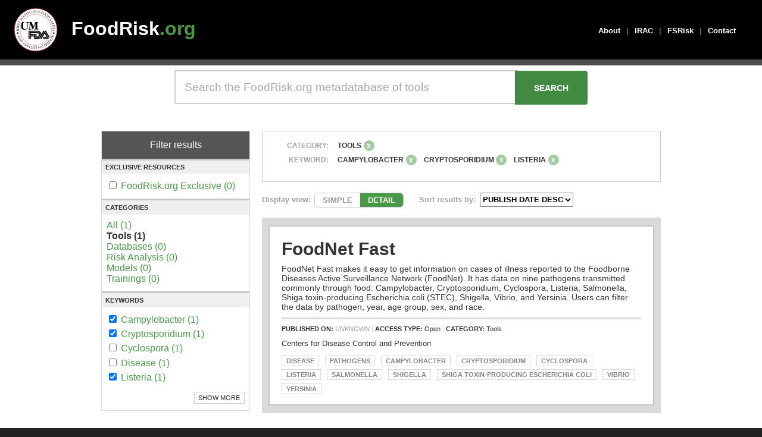

--- FILE ---
content_type: text/html; charset=UTF-8
request_url: https://www.foodrisk.org/search?categories=1&keywords%5B%5D=23&keywords%5B%5D=22&keywords%5B%5D=25
body_size: 4107
content:
<!DOCTYPE html>
<html>
<head>
	<!-- Global site tag (gtag.js) - Google Analytics -->
	<script async src="https://www.googletagmanager.com/gtag/js?id=G-CDKCGWB404"></script>
	<script>
		window.dataLayer = window.dataLayer || [];
		function gtag(){dataLayer.push(arguments);}
		gtag('js', new Date());

		gtag('config', 'UA-2282302-1');
	</script>

	<meta charset="utf-8"/>	<meta name="viewport" content="width=device-width, initial-scale=1.0">
	<title>
		Search - FoodRisk 2017	</title>

	<!-- External CSS -->
	<link href="https://fonts.googleapis.com/icon?family=Material+Icons" rel="stylesheet">

	<link href="/foodrisk2017.ico" type="image/x-icon" rel="icon"/><link href="/foodrisk2017.ico" type="image/x-icon" rel="shortcut icon"/>
	<link rel="stylesheet" href="/css/cake.generic.css"/>	<!--<link rel="stylesheet" href="/css/base.css"/>-->
	<link rel="stylesheet" href="/css/style.css"/>
	<script src="/js/jquery-3.4.0.min.js"></script>	<link rel='icon' href='/foodrisk2017.ico' type='image/x-icon' />

	<!-- Custom Script Blocks -->
	<script>
		// FILTER SELECTIONS
		// Filter display above results
		$(function() {
			$('.remove-button').hover(function() {
				// Add strikethrough to filter label text on mouse enter
				$(this).prev().css("text-decoration", "line-through");
			}, function() {
				// Reset filter label text to normal on mouse leave
				$(this).prev().css("text-decoration", "none");
			});
		});
	</script>


			</head>
<body>
		<div id="header">
		<div class="content-default">
			<div id="jifsan-logo" style="top: 10px; left: 20px; position: absolute;">
				<a style="display: block; width: 80px; height: 80px;" href="https://jifsan.umd.edu">
				<img style="display: block; border: none; width: 80px; height:80px;" src="//jifsan.umd.edu/img/jifsan-color-logo.svg" /></a>
			</div>

			<div id="logo" style="left: 100px">
				<a href="/">FoodRisk<span class="foodrisk-green">.org</span></a>
			</div>

			<div id="menu">
								<div><a href="/about">About</a></div>
				<div class="menu-separator">|</div>
				<div><a href="/irac/home">IRAC</a></div>
				<div class="menu-separator">|</div>
				<div><a href="/fsrisk">FSRisk</a></div>
				<div class="menu-separator">|</div>
				<div><a href="/contact">Contact</a></div>
							</div>
		</div>
	</div>
	<div id="content">
		<link rel="stylesheet" href="https://cdn.datatables.net/1.10.12/css/jquery.dataTables.min.css"/><link rel="stylesheet" href="//code.jquery.com/ui/1.12.1/themes/base/jquery-ui.css"/>
	<script src="//code.jquery.com/jquery-1.12.4.js"></script>
	<script src="https://cdn.datatables.net/1.10.12/js/jquery.dataTables.min.js"></script>
	<script src="https://code.jquery.com/ui/1.12.1/jquery-ui.js"></script>

	<script src="https://cdnjs.cloudflare.com/ajax/libs/mark.js/8.11.0/jquery.mark.es6.js"></script>
<script src="/js/search.js?v2"></script><div id="homepage-search">
	<div class="content-default">
		<div style="padding: 0.5em 0em">
			<form method="get" enctype="multipart/form-data" accept-charset="utf-8" action="/search"><input type="text" name="searchBox" placeholder="Search the FoodRisk.org metadatabase of tools" id="searchBox" aria-label="Search the FoodRisk.org metadatabase of tools"/><input type="submit" id="homepageSearchSubmit" value="SEARCH"/>		</div>
	</div>
</div>

<div id="search-page">
	<div class="content-default">
		<div class="page-content">
			<div id="results-filters" style="margin-bottom: 2em">
				<div class="section-title">Filter results</div>
				<!-- Foodrisk Exlusive checkbox -->
				<div class="" style="border-bottom: 3px solid #c7c7c7; border-top: 3px solid #c7c7c7">
					<div style="font-weight: bold; padding: .5em; margin-bottom: .8em; text-transform: uppercase; font-size: .7em; background-color: #efefef">EXCLUSIVE RESOURCES</div>
					<div style="padding: 0 .5em; margin-bottom: .8em">
												<div id="foodriskcheckbox">
							<input type="checkbox"  onclick="location.href='/search?foodriskexclusive=1&categories=1&keywords[]=23&keywords[]=22&keywords[]=25'" >
							<a href = '/search?foodriskexclusive=1&categories=1&keywords[]=23&keywords[]=22&keywords[]=25'>FoodRisk.org Exclusive (0)</a>
						</div>
											</div>
				</div>

				<!-- Category Options -->
				<div class="" style="border-bottom: 3px solid #c7c7c7;">
					<div style="font-weight: bold; padding: .5em; margin-bottom: .8em; text-transform: uppercase; font-size: .7em; background-color: #efefef">Categories</div>
					<div style="padding: 0 .5em; margin-bottom: .8em">
						<div id="categories">
														<a href = '/search?keywords[]=23&keywords[]=22&keywords[]=25'>All (1)</a> <br/>
														<strong>Tools (1)</strong> <br/>
														<a href = '/search?categories=2&keywords[]=23&keywords[]=22&keywords[]=25'>Databases (0)</a> <br/>
														<a href = '/search?categories=3&keywords[]=23&keywords[]=22&keywords[]=25'>Risk Analysis (0)</a> <br/>
														<a href = '/search?categories=4&keywords[]=23&keywords[]=22&keywords[]=25'>Models (0)</a> <br/>
														<a href = '/search?categories=5&keywords[]=23&keywords[]=22&keywords[]=25'>Trainings (0)</a> <br/>
													</div>
					</div>
				</div>

				<style>
					#keywords .keyword a { display: inline-block; padding: .2em 0; }
					#keywords .keyword:hover { background-color: #499949; transition: all 250ms ease }
					#keywords .keyword:hover a { color: white; transition: all 250ms ease }
				</style>

				<!-- Keywords Options -->
				<div id="KeywordOptions" class="" style="">
					<div style="font-weight: bold; padding: .5em; margin-bottom: .8em; text-transform: uppercase; font-size: .7em; background-color: #efefef">Keywords</div>
					<div style="padding: 0 .5em; margin-bottom: .8em">
											<div id ="keywords">
						<div id="top_keywords">
														<div class='keyword'>
								<input type = "checkbox" onclick="location.href='/search?categories=1&keywords[]=23&keywords[]=25'"checked>
								<a href = '/search?categories=1&keywords[]=23&keywords[]=25'>Campylobacter (1)</a>
							</div>
														<div class='keyword'>
								<input type = "checkbox" onclick="location.href='/search?categories=1&keywords[]=22&keywords[]=25'"checked>
								<a href = '/search?categories=1&keywords[]=22&keywords[]=25'>Cryptosporidium (1)</a>
							</div>
														<div class='keyword'>
								<input type = "checkbox" onclick="location.href='/search?categories=1&keywords[]=23&keywords[]=22&keywords[]=25&keywords[]=24'">
								<a href = '/search?categories=1&keywords[]=23&keywords[]=22&keywords[]=25&keywords[]=24'>Cyclospora (1)</a>
							</div>
														<div class='keyword'>
								<input type = "checkbox" onclick="location.href='/search?categories=1&keywords[]=23&keywords[]=22&keywords[]=25&keywords[]=20'">
								<a href = '/search?categories=1&keywords[]=23&keywords[]=22&keywords[]=25&keywords[]=20'>Disease (1)</a>
							</div>
														<div class='keyword'>
								<input type = "checkbox" onclick="location.href='/search?categories=1&keywords[]=23&keywords[]=22'"checked>
								<a href = '/search?categories=1&keywords[]=23&keywords[]=22'>Listeria (1)</a>
							</div>
													</div>
						<div id="bot_keywords" style="display:none;">
														<div class='keyword'>
								<input type = "checkbox" onclick="location.href='/search?categories=1&keywords[]=23&keywords[]=22&keywords[]=25&keywords[]=21'">
								<a href = '/search?categories=1&keywords[]=23&keywords[]=22&keywords[]=25&keywords[]=21'>Pathogens (1)</a>
							</div>
														<div class='keyword'>
								<input type = "checkbox" onclick="location.href='/search?categories=1&keywords[]=23&keywords[]=22&keywords[]=25&keywords[]=26'">
								<a href = '/search?categories=1&keywords[]=23&keywords[]=22&keywords[]=25&keywords[]=26'>Salmonella (1)</a>
							</div>
														<div class='keyword'>
								<input type = "checkbox" onclick="location.href='/search?categories=1&keywords[]=23&keywords[]=22&keywords[]=25&keywords[]=28'">
								<a href = '/search?categories=1&keywords[]=23&keywords[]=22&keywords[]=25&keywords[]=28'>Shiga toxin-producing Escherichia coli (1)</a>
							</div>
														<div class='keyword'>
								<input type = "checkbox" onclick="location.href='/search?categories=1&keywords[]=23&keywords[]=22&keywords[]=25&keywords[]=27'">
								<a href = '/search?categories=1&keywords[]=23&keywords[]=22&keywords[]=25&keywords[]=27'>Shigella (1)</a>
							</div>
														<div class='keyword'>
								<input type = "checkbox" onclick="location.href='/search?categories=1&keywords[]=23&keywords[]=22&keywords[]=25&keywords[]=29'">
								<a href = '/search?categories=1&keywords[]=23&keywords[]=22&keywords[]=25&keywords[]=29'>Vibrio (1)</a>
							</div>
														<div class='keyword'>
								<input type = "checkbox" onclick="location.href='/search?categories=1&keywords[]=23&keywords[]=22&keywords[]=25&keywords[]=30'">
								<a href = '/search?categories=1&keywords[]=23&keywords[]=22&keywords[]=25&keywords[]=30'>Yersinia (1)</a>
							</div>
													</div>
					</div>
										<div id="showhide" onmouseover="" style="cursor: pointer; float: right; border: 1px solid #ccc; margin-top: 1em; padding: .3em .6em; font-size: .7em; margin-bottom: 1em; text-transform: uppercase">Show More</div>
									</div>
			</div>
		</div>
		</form>		<div id="results">
			
						<div class="FilterSelections">
				<div class="content">
					<div class="FilterGroup">
						<div class="filter-type"> Category: </div>
						<div class="filter-list">
							<div class="filter overflow">
																<div class="filter-label">Tools</div>
								<div class="remove-button-cat" value = /search?keywords[]=23&keywords[]=22&keywords[]=25>x</div>
															</div>
						</div>
					</div>
					<div class="FilterGroup">
						<div class="filter-type"> Keyword: </div>
						<div class="filter-list">
							<div class="filter overflow">
																<div class="filter-label">Campylobacter</div>
								<div class="remove-button-key" value = /search?categories=1&keywords[]=23&keywords[]=25>x</div>
																<div class="filter-label">Cryptosporidium</div>
								<div class="remove-button-key" value = /search?categories=1&keywords[]=22&keywords[]=25>x</div>
																<div class="filter-label">Listeria</div>
								<div class="remove-button-key" value = /search?categories=1&keywords[]=23&keywords[]=22>x</div>
															</div>
						</div>
					</div>
					<div class="FilterGroup">
						<div class="filter-type"> </div>
						<div class="filter-list">
							<div class="filter overflow">
															</div>
						</div>
					</div>

					<div class="FilterGroup">
						<div class="filter overflow">
													</div>
					</div>
				</div>
			</div>
						<div class="ResultsFilters">
				<div class="filter">
					<div class="filterLabel">Display view: </div>
					<div class="ViewToggle">
						<div class="simpleView">SIMPLE</div>
						<div class="detailView">DETAIL</div>
					</div>
				</div>
				<div class="filter">
					<div class="filterLabel">Sort results by: </div>
					<div class="SortBy">
						<select id = "sort" url = /search?categories=1&keywords[]=23&keywords[]=22&keywords[]=25>
							<option value="3">PUBLISH DATE DESC</option><option value="1">PUBLISH DATE ASC</option><option value="2">ALPHABETICAL</option>						</select>
					</div>
				</div>
			</div>

			<style>
				mark{
				background: #ffcfbf;
				padding: 0 .2em;
				border: 1px dotted #da4031;
				}
			</style>
			<div class="ResultsDisplay" >
								<div class = "result" data-title = "FoodNet Fast "  data-pubdate = "--" >
					<a href="/resources/display/7" class="Result borderHover" title="Click to visit info page." >
						<div class="title" style = "display: inline;">FoodNet Fast 													</div>
						<div class="subtitle"></div>
						<div class="shortDescription">FoodNet Fast makes it easy to get information on cases of illness reported to the Foodborne Diseases Active Surveillance Network (FoodNet). It has data on nine pathogens transmitted commonly through food: Campylobacter, Cryptosporidium, Cyclospora, Listeria, Salmonella, Shiga toxin-producing Escherichia coli (STEC), Shigella, Vibrio, and Yersinia. Users can filter the data by pathogen, year, age group, sex, and race. </div>
						<div class="metadata">
							<strong>PUBLISHED ON: </strong>
							<span style="color: #999"><em>UNKNOWN</em></span><span class="separator"> | </span><strong>ACCESS TYPE: </strong>Open<span class="separator"> | </span><strong>CATEGORY: </strong>Tools<br/>						</div>
						<div class="collaborators" style="margin-bottom: 1em">
							Centers for Disease Control and Prevention<br>						</div>
						<div class="KeywordTags">
														<div class="tag">Disease</div>
														<div class="tag">Pathogens</div>
														<div class="tag">Campylobacter</div>
														<div class="tag">Cryptosporidium</div>
														<div class="tag">Cyclospora</div>
														<div class="tag">Listeria</div>
														<div class="tag">Salmonella</div>
														<div class="tag">Shigella</div>
														<div class="tag">Shiga toxin-producing Escherichia coli</div>
														<div class="tag">Vibrio</div>
														<div class="tag">Yersinia</div>
													</div>
					</a>
				</div> <!-- end result -->
		  </div><!-- end ResultsDisplay -->
	

			</div>

		</div>

	</div>

</div>

<div class = "load">
<div class = "loading-gif">
	<img src = "/images/loading.gif"/>
</div>
</div>
	</div><!-- content -->

	<div id="footer">
		<div class="content-default">
			<div style="font-size: .8em; color: rgba(255,255,255,.6); margin: 2em 2em; padding-bottom: 2em; border-bottom: 1px solid rgba(255,255,255,.15)">
				<div style="font-weight: bold; font-size: 1.3em; margin-bottom: 1em; color: white;">FoodRisk<span class="foodrisk-green">.org</span></div>
				<div>
					<strong>Joint Institute for Food Safety<br>
					and Applied Nutrition (JIFSAN)</strong><br>
					University of Maryland<br>
					5825 University Research Court, Suite 1400<br>
					College Park, MD 20740<br>
					United States of America
				</div>
			</div>
		</div><!-- content-default -->

		<div class="content-default">
			<div style="font-size: .8em; color: rgba(255,255,255,.3); margin: 2em">
				<div>&copy; 2011-2026 <a target="_blank" style="font-weight: bold; color: rgba(255,255,255,.3)" href="https://www.umd.edu/">University of Maryland</a>. All rights reserved.</div>
			</div>
		</div>
	</div><!-- #footer -->

	<script> </script> <!-- Chrome: CSS Transition Bug Fix -->

	</body>
</html>
